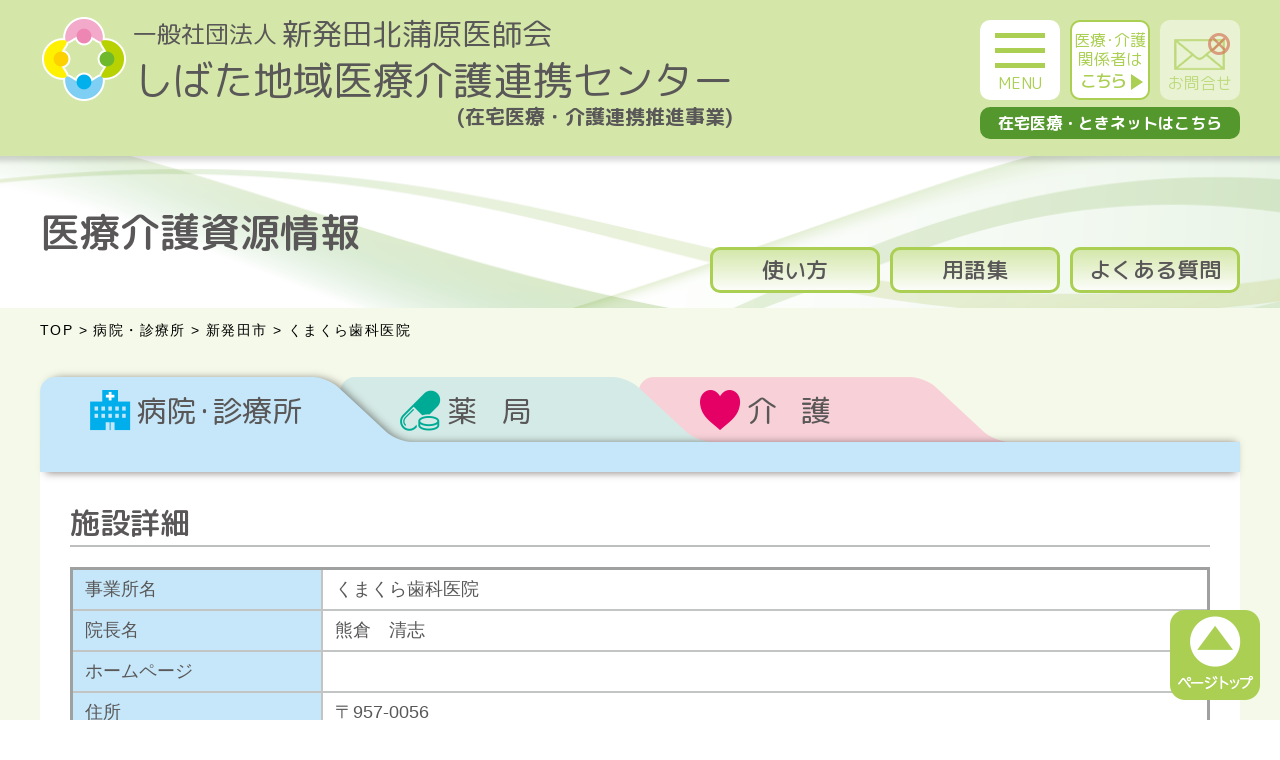

--- FILE ---
content_type: text/html; charset=UTF-8
request_url: https://shibatachiiki-renkei.com/clinic/1591/
body_size: 37289
content:
<!DOCTYPE html>
<html lang="ja">
<head>
<!-- Global site tag (gtag.js) - Google Analytics -->
<script async src="https://www.googletagmanager.com/gtag/js?id=UA-141666354-1"></script>
<script>
  window.dataLayer = window.dataLayer || [];
  function gtag(){dataLayer.push(arguments);}
  gtag('js', new Date());

  gtag('config', 'UA-141666354-1');
</script>
<!-- Google Tag Manager -->
<script>(function(w,d,s,l,i){w[l]=w[l]||[];w[l].push({'gtm.start':
new Date().getTime(),event:'gtm.js'});var f=d.getElementsByTagName(s)[0],
j=d.createElement(s),dl=l!='dataLayer'?'&l='+l:'';j.async=true;j.src=
'https://www.googletagmanager.com/gtm.js?id='+i+dl;f.parentNode.insertBefore(j,f);
})(window,document,'script','dataLayer','GTM-KRSXF4Q');</script>
<!-- End Google Tag Manager -->
<meta charset="UTF-8">
<meta http-equiv="X-UA-Compatible" content="IE=edge">
<meta name="viewport" content="width=device-width, initial-scale=1.0, minimum-scale=1.0">
<meta name='robots' content='index, follow, max-image-preview:large, max-snippet:-1, max-video-preview:-1' />

	<!-- This site is optimized with the Yoast SEO plugin v20.9 - https://yoast.com/wordpress/plugins/seo/ -->
	<title>くまくら歯科医院 | 一般社団法人 新発田北蒲原医師会</title>
	<link rel="canonical" href="https://shibatachiiki-renkei.com/clinic/1591/" />
	<meta property="og:locale" content="ja_JP" />
	<meta property="og:type" content="article" />
	<meta property="og:title" content="くまくら歯科医院 | 一般社団法人 新発田北蒲原医師会" />
	<meta property="og:url" content="https://shibatachiiki-renkei.com/clinic/1591/" />
	<meta property="og:site_name" content="一般社団法人 新発田北蒲原医師会" />
	<meta property="article:modified_time" content="2023-01-18T02:31:46+00:00" />
	<meta name="twitter:card" content="summary_large_image" />
	<script type="application/ld+json" class="yoast-schema-graph">{"@context":"https://schema.org","@graph":[{"@type":"WebPage","@id":"https://shibatachiiki-renkei.com/clinic/1591/","url":"https://shibatachiiki-renkei.com/clinic/1591/","name":"くまくら歯科医院 | 一般社団法人 新発田北蒲原医師会","isPartOf":{"@id":"https://shibatachiiki-renkei.com/#website"},"datePublished":"2020-01-27T01:29:47+00:00","dateModified":"2023-01-18T02:31:46+00:00","breadcrumb":{"@id":"https://shibatachiiki-renkei.com/clinic/1591/#breadcrumb"},"inLanguage":"ja","potentialAction":[{"@type":"ReadAction","target":["https://shibatachiiki-renkei.com/clinic/1591/"]}]},{"@type":"BreadcrumbList","@id":"https://shibatachiiki-renkei.com/clinic/1591/#breadcrumb","itemListElement":[{"@type":"ListItem","position":1,"name":"ホーム","item":"https://shibatachiiki-renkei.com/"},{"@type":"ListItem","position":2,"name":"病院・診療所","item":"https://shibatachiiki-renkei.com/clinic/"},{"@type":"ListItem","position":3,"name":"くまくら歯科医院"}]},{"@type":"WebSite","@id":"https://shibatachiiki-renkei.com/#website","url":"https://shibatachiiki-renkei.com/","name":"一般社団法人 新発田北蒲原医師会","description":"しばた地域医療介護連携センター","potentialAction":[{"@type":"SearchAction","target":{"@type":"EntryPoint","urlTemplate":"https://shibatachiiki-renkei.com/?s={search_term_string}"},"query-input":"required name=search_term_string"}],"inLanguage":"ja"}]}</script>
	<!-- / Yoast SEO plugin. -->


<link rel='dns-prefetch' href='//maxcdn.bootstrapcdn.com' />
<link rel='dns-prefetch' href='//fonts.googleapis.com' />
<script type="text/javascript">
window._wpemojiSettings = {"baseUrl":"https:\/\/s.w.org\/images\/core\/emoji\/14.0.0\/72x72\/","ext":".png","svgUrl":"https:\/\/s.w.org\/images\/core\/emoji\/14.0.0\/svg\/","svgExt":".svg","source":{"concatemoji":"https:\/\/shibatachiiki-renkei.com\/cms\/wp-includes\/js\/wp-emoji-release.min.js?ver=6.2.8"}};
/*! This file is auto-generated */
!function(e,a,t){var n,r,o,i=a.createElement("canvas"),p=i.getContext&&i.getContext("2d");function s(e,t){p.clearRect(0,0,i.width,i.height),p.fillText(e,0,0);e=i.toDataURL();return p.clearRect(0,0,i.width,i.height),p.fillText(t,0,0),e===i.toDataURL()}function c(e){var t=a.createElement("script");t.src=e,t.defer=t.type="text/javascript",a.getElementsByTagName("head")[0].appendChild(t)}for(o=Array("flag","emoji"),t.supports={everything:!0,everythingExceptFlag:!0},r=0;r<o.length;r++)t.supports[o[r]]=function(e){if(p&&p.fillText)switch(p.textBaseline="top",p.font="600 32px Arial",e){case"flag":return s("\ud83c\udff3\ufe0f\u200d\u26a7\ufe0f","\ud83c\udff3\ufe0f\u200b\u26a7\ufe0f")?!1:!s("\ud83c\uddfa\ud83c\uddf3","\ud83c\uddfa\u200b\ud83c\uddf3")&&!s("\ud83c\udff4\udb40\udc67\udb40\udc62\udb40\udc65\udb40\udc6e\udb40\udc67\udb40\udc7f","\ud83c\udff4\u200b\udb40\udc67\u200b\udb40\udc62\u200b\udb40\udc65\u200b\udb40\udc6e\u200b\udb40\udc67\u200b\udb40\udc7f");case"emoji":return!s("\ud83e\udef1\ud83c\udffb\u200d\ud83e\udef2\ud83c\udfff","\ud83e\udef1\ud83c\udffb\u200b\ud83e\udef2\ud83c\udfff")}return!1}(o[r]),t.supports.everything=t.supports.everything&&t.supports[o[r]],"flag"!==o[r]&&(t.supports.everythingExceptFlag=t.supports.everythingExceptFlag&&t.supports[o[r]]);t.supports.everythingExceptFlag=t.supports.everythingExceptFlag&&!t.supports.flag,t.DOMReady=!1,t.readyCallback=function(){t.DOMReady=!0},t.supports.everything||(n=function(){t.readyCallback()},a.addEventListener?(a.addEventListener("DOMContentLoaded",n,!1),e.addEventListener("load",n,!1)):(e.attachEvent("onload",n),a.attachEvent("onreadystatechange",function(){"complete"===a.readyState&&t.readyCallback()})),(e=t.source||{}).concatemoji?c(e.concatemoji):e.wpemoji&&e.twemoji&&(c(e.twemoji),c(e.wpemoji)))}(window,document,window._wpemojiSettings);
</script>
<style type="text/css">
img.wp-smiley,
img.emoji {
	display: inline !important;
	border: none !important;
	box-shadow: none !important;
	height: 1em !important;
	width: 1em !important;
	margin: 0 0.07em !important;
	vertical-align: -0.1em !important;
	background: none !important;
	padding: 0 !important;
}
</style>
	<link rel='stylesheet' id='wp-block-library-css' href='https://shibatachiiki-renkei.com/cms/wp-includes/css/dist/block-library/style.min.css?ver=6.2.8' type='text/css' media='all' />
<link rel='stylesheet' id='classic-theme-styles-css' href='https://shibatachiiki-renkei.com/cms/wp-includes/css/classic-themes.min.css?ver=6.2.8' type='text/css' media='all' />
<style id='global-styles-inline-css' type='text/css'>
body{--wp--preset--color--black: #000000;--wp--preset--color--cyan-bluish-gray: #abb8c3;--wp--preset--color--white: #ffffff;--wp--preset--color--pale-pink: #f78da7;--wp--preset--color--vivid-red: #cf2e2e;--wp--preset--color--luminous-vivid-orange: #ff6900;--wp--preset--color--luminous-vivid-amber: #fcb900;--wp--preset--color--light-green-cyan: #7bdcb5;--wp--preset--color--vivid-green-cyan: #00d084;--wp--preset--color--pale-cyan-blue: #8ed1fc;--wp--preset--color--vivid-cyan-blue: #0693e3;--wp--preset--color--vivid-purple: #9b51e0;--wp--preset--gradient--vivid-cyan-blue-to-vivid-purple: linear-gradient(135deg,rgba(6,147,227,1) 0%,rgb(155,81,224) 100%);--wp--preset--gradient--light-green-cyan-to-vivid-green-cyan: linear-gradient(135deg,rgb(122,220,180) 0%,rgb(0,208,130) 100%);--wp--preset--gradient--luminous-vivid-amber-to-luminous-vivid-orange: linear-gradient(135deg,rgba(252,185,0,1) 0%,rgba(255,105,0,1) 100%);--wp--preset--gradient--luminous-vivid-orange-to-vivid-red: linear-gradient(135deg,rgba(255,105,0,1) 0%,rgb(207,46,46) 100%);--wp--preset--gradient--very-light-gray-to-cyan-bluish-gray: linear-gradient(135deg,rgb(238,238,238) 0%,rgb(169,184,195) 100%);--wp--preset--gradient--cool-to-warm-spectrum: linear-gradient(135deg,rgb(74,234,220) 0%,rgb(151,120,209) 20%,rgb(207,42,186) 40%,rgb(238,44,130) 60%,rgb(251,105,98) 80%,rgb(254,248,76) 100%);--wp--preset--gradient--blush-light-purple: linear-gradient(135deg,rgb(255,206,236) 0%,rgb(152,150,240) 100%);--wp--preset--gradient--blush-bordeaux: linear-gradient(135deg,rgb(254,205,165) 0%,rgb(254,45,45) 50%,rgb(107,0,62) 100%);--wp--preset--gradient--luminous-dusk: linear-gradient(135deg,rgb(255,203,112) 0%,rgb(199,81,192) 50%,rgb(65,88,208) 100%);--wp--preset--gradient--pale-ocean: linear-gradient(135deg,rgb(255,245,203) 0%,rgb(182,227,212) 50%,rgb(51,167,181) 100%);--wp--preset--gradient--electric-grass: linear-gradient(135deg,rgb(202,248,128) 0%,rgb(113,206,126) 100%);--wp--preset--gradient--midnight: linear-gradient(135deg,rgb(2,3,129) 0%,rgb(40,116,252) 100%);--wp--preset--duotone--dark-grayscale: url('#wp-duotone-dark-grayscale');--wp--preset--duotone--grayscale: url('#wp-duotone-grayscale');--wp--preset--duotone--purple-yellow: url('#wp-duotone-purple-yellow');--wp--preset--duotone--blue-red: url('#wp-duotone-blue-red');--wp--preset--duotone--midnight: url('#wp-duotone-midnight');--wp--preset--duotone--magenta-yellow: url('#wp-duotone-magenta-yellow');--wp--preset--duotone--purple-green: url('#wp-duotone-purple-green');--wp--preset--duotone--blue-orange: url('#wp-duotone-blue-orange');--wp--preset--font-size--small: 13px;--wp--preset--font-size--medium: 20px;--wp--preset--font-size--large: 36px;--wp--preset--font-size--x-large: 42px;--wp--preset--spacing--20: 0.44rem;--wp--preset--spacing--30: 0.67rem;--wp--preset--spacing--40: 1rem;--wp--preset--spacing--50: 1.5rem;--wp--preset--spacing--60: 2.25rem;--wp--preset--spacing--70: 3.38rem;--wp--preset--spacing--80: 5.06rem;--wp--preset--shadow--natural: 6px 6px 9px rgba(0, 0, 0, 0.2);--wp--preset--shadow--deep: 12px 12px 50px rgba(0, 0, 0, 0.4);--wp--preset--shadow--sharp: 6px 6px 0px rgba(0, 0, 0, 0.2);--wp--preset--shadow--outlined: 6px 6px 0px -3px rgba(255, 255, 255, 1), 6px 6px rgba(0, 0, 0, 1);--wp--preset--shadow--crisp: 6px 6px 0px rgba(0, 0, 0, 1);}:where(.is-layout-flex){gap: 0.5em;}body .is-layout-flow > .alignleft{float: left;margin-inline-start: 0;margin-inline-end: 2em;}body .is-layout-flow > .alignright{float: right;margin-inline-start: 2em;margin-inline-end: 0;}body .is-layout-flow > .aligncenter{margin-left: auto !important;margin-right: auto !important;}body .is-layout-constrained > .alignleft{float: left;margin-inline-start: 0;margin-inline-end: 2em;}body .is-layout-constrained > .alignright{float: right;margin-inline-start: 2em;margin-inline-end: 0;}body .is-layout-constrained > .aligncenter{margin-left: auto !important;margin-right: auto !important;}body .is-layout-constrained > :where(:not(.alignleft):not(.alignright):not(.alignfull)){max-width: var(--wp--style--global--content-size);margin-left: auto !important;margin-right: auto !important;}body .is-layout-constrained > .alignwide{max-width: var(--wp--style--global--wide-size);}body .is-layout-flex{display: flex;}body .is-layout-flex{flex-wrap: wrap;align-items: center;}body .is-layout-flex > *{margin: 0;}:where(.wp-block-columns.is-layout-flex){gap: 2em;}.has-black-color{color: var(--wp--preset--color--black) !important;}.has-cyan-bluish-gray-color{color: var(--wp--preset--color--cyan-bluish-gray) !important;}.has-white-color{color: var(--wp--preset--color--white) !important;}.has-pale-pink-color{color: var(--wp--preset--color--pale-pink) !important;}.has-vivid-red-color{color: var(--wp--preset--color--vivid-red) !important;}.has-luminous-vivid-orange-color{color: var(--wp--preset--color--luminous-vivid-orange) !important;}.has-luminous-vivid-amber-color{color: var(--wp--preset--color--luminous-vivid-amber) !important;}.has-light-green-cyan-color{color: var(--wp--preset--color--light-green-cyan) !important;}.has-vivid-green-cyan-color{color: var(--wp--preset--color--vivid-green-cyan) !important;}.has-pale-cyan-blue-color{color: var(--wp--preset--color--pale-cyan-blue) !important;}.has-vivid-cyan-blue-color{color: var(--wp--preset--color--vivid-cyan-blue) !important;}.has-vivid-purple-color{color: var(--wp--preset--color--vivid-purple) !important;}.has-black-background-color{background-color: var(--wp--preset--color--black) !important;}.has-cyan-bluish-gray-background-color{background-color: var(--wp--preset--color--cyan-bluish-gray) !important;}.has-white-background-color{background-color: var(--wp--preset--color--white) !important;}.has-pale-pink-background-color{background-color: var(--wp--preset--color--pale-pink) !important;}.has-vivid-red-background-color{background-color: var(--wp--preset--color--vivid-red) !important;}.has-luminous-vivid-orange-background-color{background-color: var(--wp--preset--color--luminous-vivid-orange) !important;}.has-luminous-vivid-amber-background-color{background-color: var(--wp--preset--color--luminous-vivid-amber) !important;}.has-light-green-cyan-background-color{background-color: var(--wp--preset--color--light-green-cyan) !important;}.has-vivid-green-cyan-background-color{background-color: var(--wp--preset--color--vivid-green-cyan) !important;}.has-pale-cyan-blue-background-color{background-color: var(--wp--preset--color--pale-cyan-blue) !important;}.has-vivid-cyan-blue-background-color{background-color: var(--wp--preset--color--vivid-cyan-blue) !important;}.has-vivid-purple-background-color{background-color: var(--wp--preset--color--vivid-purple) !important;}.has-black-border-color{border-color: var(--wp--preset--color--black) !important;}.has-cyan-bluish-gray-border-color{border-color: var(--wp--preset--color--cyan-bluish-gray) !important;}.has-white-border-color{border-color: var(--wp--preset--color--white) !important;}.has-pale-pink-border-color{border-color: var(--wp--preset--color--pale-pink) !important;}.has-vivid-red-border-color{border-color: var(--wp--preset--color--vivid-red) !important;}.has-luminous-vivid-orange-border-color{border-color: var(--wp--preset--color--luminous-vivid-orange) !important;}.has-luminous-vivid-amber-border-color{border-color: var(--wp--preset--color--luminous-vivid-amber) !important;}.has-light-green-cyan-border-color{border-color: var(--wp--preset--color--light-green-cyan) !important;}.has-vivid-green-cyan-border-color{border-color: var(--wp--preset--color--vivid-green-cyan) !important;}.has-pale-cyan-blue-border-color{border-color: var(--wp--preset--color--pale-cyan-blue) !important;}.has-vivid-cyan-blue-border-color{border-color: var(--wp--preset--color--vivid-cyan-blue) !important;}.has-vivid-purple-border-color{border-color: var(--wp--preset--color--vivid-purple) !important;}.has-vivid-cyan-blue-to-vivid-purple-gradient-background{background: var(--wp--preset--gradient--vivid-cyan-blue-to-vivid-purple) !important;}.has-light-green-cyan-to-vivid-green-cyan-gradient-background{background: var(--wp--preset--gradient--light-green-cyan-to-vivid-green-cyan) !important;}.has-luminous-vivid-amber-to-luminous-vivid-orange-gradient-background{background: var(--wp--preset--gradient--luminous-vivid-amber-to-luminous-vivid-orange) !important;}.has-luminous-vivid-orange-to-vivid-red-gradient-background{background: var(--wp--preset--gradient--luminous-vivid-orange-to-vivid-red) !important;}.has-very-light-gray-to-cyan-bluish-gray-gradient-background{background: var(--wp--preset--gradient--very-light-gray-to-cyan-bluish-gray) !important;}.has-cool-to-warm-spectrum-gradient-background{background: var(--wp--preset--gradient--cool-to-warm-spectrum) !important;}.has-blush-light-purple-gradient-background{background: var(--wp--preset--gradient--blush-light-purple) !important;}.has-blush-bordeaux-gradient-background{background: var(--wp--preset--gradient--blush-bordeaux) !important;}.has-luminous-dusk-gradient-background{background: var(--wp--preset--gradient--luminous-dusk) !important;}.has-pale-ocean-gradient-background{background: var(--wp--preset--gradient--pale-ocean) !important;}.has-electric-grass-gradient-background{background: var(--wp--preset--gradient--electric-grass) !important;}.has-midnight-gradient-background{background: var(--wp--preset--gradient--midnight) !important;}.has-small-font-size{font-size: var(--wp--preset--font-size--small) !important;}.has-medium-font-size{font-size: var(--wp--preset--font-size--medium) !important;}.has-large-font-size{font-size: var(--wp--preset--font-size--large) !important;}.has-x-large-font-size{font-size: var(--wp--preset--font-size--x-large) !important;}
.wp-block-navigation a:where(:not(.wp-element-button)){color: inherit;}
:where(.wp-block-columns.is-layout-flex){gap: 2em;}
.wp-block-pullquote{font-size: 1.5em;line-height: 1.6;}
</style>
<link rel='stylesheet' id='contact-form-7-css' href='https://shibatachiiki-renkei.com/cms/wp-content/plugins/contact-form-7/includes/css/styles.css?ver=5.7.7' type='text/css' media='all' />
<link rel='stylesheet' id='theme-my-login-css' href='https://shibatachiiki-renkei.com/cms/wp-content/plugins/theme-my-login/assets/styles/theme-my-login.min.css?ver=7.1.5' type='text/css' media='all' />
<link rel='stylesheet' id='theme-normalize-css' href='https://shibatachiiki-renkei.com/cms/wp-content/themes/shibataishikai/css/normalize.css?ver=6.2.8' type='text/css' media='all' />
<link rel='stylesheet' id='theme-common-css' href='https://shibatachiiki-renkei.com/cms/wp-content/themes/shibataishikai/css/common.css?ver=6.2.8' type='text/css' media='all' />
<link rel='stylesheet' id='theme-css' href='https://shibatachiiki-renkei.com/cms/wp-content/themes/shibataishikai/style.css?ver=6.2.8' type='text/css' media='all' />
<link rel='stylesheet' id='theme-module-css' href='https://shibatachiiki-renkei.com/cms/wp-content/themes/shibataishikai/css/module.css?ver=6.2.8' type='text/css' media='all' />
<link rel='stylesheet' id='medical-style-css' href='https://shibatachiiki-renkei.com/cms/wp-content/themes/shibataishikai/css/medical.css?ver=6.2.8' type='text/css' media='all' />
<link rel='stylesheet' id='entry-style-css' href='https://shibatachiiki-renkei.com/cms/wp-content/themes/shibataishikai/css/entry.css?ver=6.2.8' type='text/css' media='all' />
<link rel='stylesheet' id='fonts/bootstrapcdn/font-awesome-css' href='//maxcdn.bootstrapcdn.com/font-awesome/4.7.0/css/font-awesome.min.css?ver=6.2.8' type='text/css' media='all' />
<link rel='stylesheet' id='fonts/google/m-plus-css' href='https://fonts.googleapis.com/css?family=M+PLUS+Rounded+1c%3A400%2C500%2C700&#038;ver=6.2.8' type='text/css' media='all' />
<script type='text/javascript' src='https://shibatachiiki-renkei.com/cms/wp-includes/js/jquery/jquery.min.js?ver=3.6.4' id='jquery-core-js'></script>
<script type='text/javascript' src='https://shibatachiiki-renkei.com/cms/wp-includes/js/jquery/jquery-migrate.min.js?ver=3.4.0' id='jquery-migrate-js'></script>
<script type='text/javascript' id='wp-statistics-tracker-js-extra'>
/* <![CDATA[ */
var WP_Statistics_Tracker_Object = {"hitRequestUrl":"https:\/\/shibatachiiki-renkei.com\/wp-json\/wp-statistics\/v2\/hit?wp_statistics_hit_rest=yes&track_all=1&current_page_type=post_type_clinic&current_page_id=1591&search_query&page_uri=L2NsaW5pYy8xNTkxLw=","keepOnlineRequestUrl":"https:\/\/shibatachiiki-renkei.com\/wp-json\/wp-statistics\/v2\/online?wp_statistics_hit_rest=yes&track_all=1&current_page_type=post_type_clinic&current_page_id=1591&search_query&page_uri=L2NsaW5pYy8xNTkxLw=","option":{"dntEnabled":false,"cacheCompatibility":false}};
/* ]]> */
</script>
<script type='text/javascript' src='https://shibatachiiki-renkei.com/cms/wp-content/plugins/wp-statistics/assets/js/tracker.js?ver=6.2.8' id='wp-statistics-tracker-js'></script>
<link rel="https://api.w.org/" href="https://shibatachiiki-renkei.com/wp-json/" /><link rel="alternate" type="application/json" href="https://shibatachiiki-renkei.com/wp-json/wp/v2/clinic/1591" /><link rel="EditURI" type="application/rsd+xml" title="RSD" href="https://shibatachiiki-renkei.com/cms/xmlrpc.php?rsd" />
<link rel="wlwmanifest" type="application/wlwmanifest+xml" href="https://shibatachiiki-renkei.com/cms/wp-includes/wlwmanifest.xml" />
<meta name="generator" content="WordPress 6.2.8" />
<link rel='shortlink' href='https://shibatachiiki-renkei.com/?p=1591' />
<link rel="alternate" type="application/json+oembed" href="https://shibatachiiki-renkei.com/wp-json/oembed/1.0/embed?url=https%3A%2F%2Fshibatachiiki-renkei.com%2Fclinic%2F1591%2F" />
<link rel="alternate" type="text/xml+oembed" href="https://shibatachiiki-renkei.com/wp-json/oembed/1.0/embed?url=https%3A%2F%2Fshibatachiiki-renkei.com%2Fclinic%2F1591%2F&#038;format=xml" />
<!-- Analytics by WP Statistics v14.1.2 - https://wp-statistics.com/ -->
<script>
(function($){
  var pcView = 1200,
      spView = 640,
      view   = (navigator.userAgent.indexOf('iPhone') > 0 || navigator.userAgent.indexOf('iPod') > 0 || (navigator.userAgent.indexOf('Android') > 0 && navigator.userAgent.indexOf('Mobile') > 0)) ? spView : pcView;

  $('meta[name="viewport"]').remove();
  $('head')
    .prepend('<meta name="viewport" content="width=' + view + '">')
		.append('<style>@-ms-viewport { width: device-width; } /* windows pc (IE) - DO NOT FIX */@media screen and (max-width: ' + pcView + 'px) {@-ms-viewport { width: ' + pcView + 'px; } /* for windows tablet */}@media screen and (max-width: ' + spView + 'px) {@-ms-viewport { width: ' + spView  + 'px; } /* for windows phone */}</style>');
})(jQuery);
</script>
<link rel="icon" href="https://shibatachiiki-renkei.com/cms/wp-content/uploads/2019/05/cropped-favicon-1-32x32.png" sizes="32x32" />
<link rel="icon" href="https://shibatachiiki-renkei.com/cms/wp-content/uploads/2019/05/cropped-favicon-1-192x192.png" sizes="192x192" />
<link rel="apple-touch-icon" href="https://shibatachiiki-renkei.com/cms/wp-content/uploads/2019/05/cropped-favicon-1-180x180.png" />
<meta name="msapplication-TileImage" content="https://shibatachiiki-renkei.com/cms/wp-content/uploads/2019/05/cropped-favicon-1-270x270.png" />

<!-- Global site tag (gtag.js) - Google Analytics -->
<script async src="https://www.googletagmanager.com/gtag/js?id=G-CQXVJSSHKS"></script>
<script>
  window.dataLayer = window.dataLayer || [];
  function gtag(){dataLayer.push(arguments);}
  gtag('js', new Date());

  gtag('config', 'G-CQXVJSSHKS');
</script>

</head>


<style>
<!--
.h-menu.h-menu-contact::before {background-image: url(../../cms/wp-content/themes/shibataishikai/images/common/h_icon_contact_02.png);}
.h-menu.h-menu-contact {opacity: 0.5;pointer-events: none;}
.sa-ti_hidden,.f-btn-box{visibility: hidden;}
-->
</style>


<body data-rsssl=1 class="clinic-template-default single single-clinic postid-1591">

<div id="wrapper">

<style>
@media screen and (max-width: 768px) {
	#h-site-ttl {
		height: 90px;
	}
}
</style>

<header id="header" class="header-fix">
	<div class="header-inner h-inner-not-login">

		<div id="header-content" class="content-width">
			<div id="h-site-ttl"><a class="h-site-link" href="https://shibatachiiki-renkei.com/"><div class="h-logo img-box"><img src="https://shibatachiiki-renkei.com/cms/wp-content/themes/shibataishikai/images/common/h_logo_01.png" alt=""></div><span class="h-site-ttl"><span class="h-site-ttl-upper"><span class="organization">一般社団法人</span> <span class="name">新発田北蒲原医師会</span></span><br><span class="h-site-ttl-lower">しばた地域医療介護連携センター</span><span class="h-site-sub-ttl-lower">(在宅医療・介護連携推進事業)</span></span></a></div>			<div class="h-menu-group">
				<a href="#gnav" class="hamburger h-menu">
					<span class="menu-icon"></span>
					<span class="menu-txt">MENU</span>
				</a>
							<a href="https://shibatachiiki-renkei.com/login/" class="h-menu h-menu-login not-logined">
					<span class="menu-txt">
						<span class="txt-row">
							医療･介護
						</span>
						<span class="txt-row">
							関係者は
						</span>
						<span class="txt-row">
							こちら
						</span>
					</span>
				</a>
							<a href="https://shibatachiiki-renkei.com/contact/" class="h-menu h-menu-contact">
					<span class="menu-txt">お問合せ</span>
				</a>
			</div>
			<div class="h-tokinet h-tokinet-not-login">
				<a href="http://www.inet-shibata.or.jp/~zaitaku/" target="_blank">
					在宅医療・ときネットはこちら
				</a>
			</div>
					</div><!-- #header-content -->



		<style>
		@media screen and (max-width: 767px) {
			.h-menu-group {
				top: 80px;
			}
			.h-tokinet.h-tokinet-login {
				left: 10px;
				right: unset;
				bottom: 10px;
			}
			.h-tokinet.h-tokinet-not-login {
				left: 10px;
				right: unset;
				bottom: 30px;
			}
			.h-menu.h-menu-login.logined .txt-row {
				font-size: 1.4rem;
			}
			#h-site-ttl {
				height: 170px;
			}
			.h-logged-in {
				position: absolute;
				left: 10px;
				bottom: 55px;
				width: 310px;
				margin: 0;
				text-align: center;
			}
			.h-tokinet a {
				padding: 8px 18px;
				width: 310px;
				display: inline-block;
				text-align: center;
			}
			.h-menu.h-menu-login.not-logined .menu-txt {
				font-size: 15px;
			}
			.h-menu.h-menu-login.not-logined .txt-row:nth-child(3) {
				font-size: 1.4rem;
			}
		}
		</style>


	</div>

	<nav id="gnav">
		<div class="content-width">
			<div class="gnav-inner">
				<ul class="nav-menu">
					<li class="menu menu-top"><a href="https://shibatachiiki-renkei.com/" class="menu-link"><span class="link-inner m-plus">HOME</span></a></li>
					<li class="menu menu-news"><a href="https://shibatachiiki-renkei.com/news/" class="menu-link"><span class="link-inner m-plus">お知らせ</span></a></li>
					<li class="menu menu-about"><a href="https://shibatachiiki-renkei.com/about/" class="menu-link"><span class="link-inner m-plus">当センターの取り組み</span></a></li>
					<li class="menu menu-search"><a href="https://shibatachiiki-renkei.com/clinic_search/" class="menu-link"><span class="link-inner m-plus">医療介護資源情報</span></a></li>
					<li class="menu menu-download"><a href="https://shibatachiiki-renkei.com/download/" class="menu-link"><span class="link-inner m-plus">各種ダウンロード</span></a></li>
	</ul>			</div>
		</div>
	</nav>
</header>






	

	<div id="mainvisual">
		<div class="content-width">
			<h1 id="pg-ttl" class="ttl">医療介護資源情報</h1>
			<div id="site-sub-menu">
				<div class="btn-group">
					<a href="https://shibatachiiki-renkei.com/howto/" class="btn">使い方</a>
					<a href="https://shibatachiiki-renkei.com/glossary/" class="btn">用語集</a>
					<a href="https://shibatachiiki-renkei.com/faq/" class="btn">よくある質問</a>
				</div>
			</div>
		</div>
	</div>

<div class="breadcrumbs">
	<div class="content-width">
		<!-- Breadcrumb NavXT 7.2.0 -->
<span property="itemListElement" typeof="ListItem"><a property="item" typeof="WebPage" title="一般社団法人 新発田北蒲原医師会へ移動" href="https://shibatachiiki-renkei.com" class="home"><span property="name">TOP</span></a><meta property="position" content="1"></span> &gt; <span property="itemListElement" typeof="ListItem"><a property="item" typeof="WebPage" title="Go to 病院・診療所." href="https://shibatachiiki-renkei.com/clinic/" class="archive post-clinic-archive"><span property="name">病院・診療所</span></a><meta property="position" content="2"></span> &gt; <span property="itemListElement" typeof="ListItem"><a property="item" typeof="WebPage" title="Go to the 新発田市 市区町村 archives." href="https://shibatachiiki-renkei.com/clinic/city/shibata/" class="taxonomy city"><span property="name">新発田市</span></a><meta property="position" content="3"></span> &gt; <span class="post post-clinic current-item">くまくら歯科医院</span>	</div>
</div><!-- #breadcrumbs -->

<div id="main">
<div class="clearfix">
<div id="container">
	<div id="content" class="content-width" role="main">
								<div id="search-tab-container">
	<div class="tab-group">
								<a href="https://shibatachiiki-renkei.com/clinic_search/" class="tab tab-clinic is-active"><span class="tab-inner m-plus">病院･診療所</span></a>
								<a href="https://shibatachiiki-renkei.com/pharmacy_search/" class="tab tab-pharmacy"><span class="tab-inner m-plus">薬局</span></a>
								<a href="https://shibatachiiki-renkei.com/care_search/" class="tab tab-care"><span class="tab-inner m-plus">介護</span></a>
			</div>
	<div class="tab-bg-group">
								<div class="tab-bg tab-bg-clinic is-active"><div class="inner"></div></div>
								<div class="tab-bg tab-bg-pharmacy"><div class="inner"></div></div>
								<div class="tab-bg tab-bg-care"><div class="inner"></div></div>
			</div>
</div>
			<article id="clinic-1591" class="content-inner post-1591 clinic type-clinic status-publish hentry city-shibata clinical_department-dentistry">
				<div class="ttl-box">
					<h2 class="common-ttl">施設詳細</h2>
				</div>
				<div id="clinic-detail" class="medical-detail">
					<div class="medical-single-table medical-common-table">
						<div class="tbl-r">
							<div class="tbl-h">事業所名</div>
							<div class="tbl-d">くまくら歯科医院</div>
						</div>
																			<div class="tbl-r">
								<div class="tbl-h">院長名</div>
								<div class="tbl-d">熊倉　清志</div>
							</div>
																			<div class="tbl-r">
								<div class="tbl-h">ホームページ</div>
								<div class="tbl-d"></div>
							</div>
																		<div class="tbl-r">
							<div class="tbl-h">住所</div>
							<div class="tbl-d">〒957-0056<br>新発田市大栄町2-2-20</div>
						</div>
						<div class="tbl-r">
							<div class="tbl-h">電話番号</div>
							<div class="tbl-d">&#48;2&#53;&#52;-2&#54;-81&#52;8</div>
							<div class="tbl-h">FAX番号</div>
							<div class="tbl-d">02&#53;4&#45;&#50;8-81&#52;&#48;</div>
						</div>
					</div>

					<div class="medical-single-table medical-day-table">
	<div class="tbl-r tbl-h-r">
		<div class="tbl-h">診療時間</div>
	</div>
	<div class="tbl-r tbl-h-r">
					<div class="tbl-h">月曜日</div>
					<div class="tbl-h">火曜日</div>
					<div class="tbl-h">水曜日</div>
					<div class="tbl-h">木曜日</div>
					<div class="tbl-h">金曜日</div>
					<div class="tbl-h">土曜日</div>
					<div class="tbl-h">日曜日</div>
					<div class="tbl-h">祝日</div>
			</div>
	<div class="tbl-r tbl-b-r">
								<div class="tbl-d">09:30～12:30<br />14:00～18:00</div>
								<div class="tbl-d">09:30～12:30<br />14:00～18:00</div>
								<div class="tbl-d">09:30～12:30<br />14:00～18:00</div>
								<div class="tbl-d">&ensp;</div>
								<div class="tbl-d">09:30～12:30<br />14:00～18:00</div>
								<div class="tbl-d">09:30～12:30<br />14:00～18:00</div>
								<div class="tbl-d">&ensp;</div>
								<div class="tbl-d">&ensp;</div>
			</div>
	<div class="tbl-r tbl-b-r">
		<div class="tbl-d">&ensp;</div>
	</div>
</div>

		<div class="medical-single-table medical-day-table-sp">
		<div class="tbl-r">
			<div class="tbl-h">診療時間</div>
		</div>
					<div class="tbl-r">
																			<div class="tbl-h">月曜日</div>
																			<div class="tbl-h">火曜日</div>
							</div>
					<div class="tbl-r">
																			<div class="tbl-d">09:30～12:30<br />14:00～18:00</div>
																			<div class="tbl-d">09:30～12:30<br />14:00～18:00</div>
							</div>
					<div class="tbl-r">
																			<div class="tbl-h">水曜日</div>
																			<div class="tbl-h">木曜日</div>
							</div>
					<div class="tbl-r">
																			<div class="tbl-d">09:30～12:30<br />14:00～18:00</div>
																			<div class="tbl-d">&ensp;</div>
							</div>
					<div class="tbl-r">
																			<div class="tbl-h">金曜日</div>
																			<div class="tbl-h">土曜日</div>
							</div>
					<div class="tbl-r">
																			<div class="tbl-d">09:30～12:30<br />14:00～18:00</div>
																			<div class="tbl-d">09:30～12:30<br />14:00～18:00</div>
							</div>
					<div class="tbl-r">
																			<div class="tbl-h">日曜日</div>
																			<div class="tbl-h">祝日</div>
							</div>
					<div class="tbl-r">
																			<div class="tbl-d">&ensp;</div>
																			<div class="tbl-d">&ensp;</div>
							</div>
				<div class="tbl-r">
			<div class="tbl-d">&ensp;</div>
		</div>
	</div>

<div class="medical-single-table medical-clinical_department-table">
	<div class="tbl-r">
		<div class="tbl-h">診療科目</div>
		<div class="tbl-d">歯科</div>
	</div>
</div>


						<div class="medical-single-table medical-map-table">
		<div class="tbl-r">
			<div class="tbl-h">アクセスマップ</div>
			<div class="tbl-d"><iframe src="https://maps.google.co.jp/maps?output=embed&amp;q=37.944312,139.325879&amp;z=16" width="880" height="380" frameborder="0" style="border:0" allowfullscreen></iframe></div>
		</div>
	</div>

				</div>

				<div id="medical-nav-below" class="clearfix">
										<div class="btn-group">
						<a href="https://shibatachiiki-renkei.com/clinic_search/" class="btn btn-large pc-only">検索へ戻る</a>
						<a href="https://shibatachiiki-renkei.com/clinic/?s" class="btn btn-large"><span class="pc-only">該当施設一覧へ戻る</span><span class="sp-only">もどる</span></a>
					</div>
				</div><!-- #nav-below -->
			</article>

		
	</div><!-- #content -->
</div><!-- #container -->

</div></div><!-- #main -->

<footer id="footer">
	<div id="to-top"><a href="#" class="smooth-scroll img-box"><img src="https://shibatachiiki-renkei.com/cms/wp-content/themes/shibataishikai/images/common/ico_pagetop_01.png" alt="ページトップ"></a>
	</div>
	<div id="footer-content" class="content-width">
		<div id="f-info">
			<h3 id="f-site-ttl">
				<a class="f-site-link" href="https://shibatachiiki-renkei.com/">
					<div class="f-logo img-box"><img src="https://shibatachiiki-renkei.com/cms/wp-content/themes/shibataishikai/images/common/f_logo_01.png" alt=""></div>
					<span class="f-site-ttl"><span class="f-site-ttl-upper"><span class="organization">一般社団法人</span> <span class="name">新発田北蒲原医師会</span></span><br><span class="f-site-ttl-lower">しばた地域医療介護連携センター</span></span>
				</a>
			</h3>
			<div id="f-info-address">
				<div class="f-info-address">所在地：新潟県新発田市本町4丁目16番83号<br>（下越総合健康開発センター<br class="sp-only">訪問看護ステーション内）<br>営業時間：9時00分～16時30分 <br class="sp-only">※土日祝日、12月29日～1月3日、8月14日･15日を除く<br><span class="sa-ti_hidden">TEL.0&#50;5&#52;-20&#45;&#56;&#53;&#55;&#55;／FAX.0&#50;&#53;4-20&#45;85&#55;0</span></div>
			</div>
			<div class="f-btn-box">
				<a href="https://shibatachiiki-renkei.com/contact/" class="f-btn"><span class="m-plus">お問い合わせ</span></a>
			</div>
		</div>
		<div id="f-menu">
			<div class="f-menu-box">
				<h4 class="ttl ttl-default f-ttl">医療介護資源情報</h4>
				<ul class="f-menu">
					<li><a href="https://shibatachiiki-renkei.com/clinic_search/"><span>病院･診療所検索</span></a></li>
					<li><a href="https://shibatachiiki-renkei.com/pharmacy_search/"><span>薬局</span></a></li>
					<li><a href="https://shibatachiiki-renkei.com/care_search/"><span>介護検索</span></a></li>
				</ul>
			</div>
			<div class="f-menu-box">
				<ul class="f-menu">
					<li><a href="https://shibatachiiki-renkei.com/"><span>HOME</span></a></li>
					<li><a href="https://shibatachiiki-renkei.com/news/"><span>お知らせ</span></a></li>
					<li><a href="https://shibatachiiki-renkei.com/about/"><span>施設案内</span></a></li>
					<li><a href="https://shibatachiiki-renkei.com/about/#about-access"><span>アクセス</span></a></li>
					<li><a href="https://shibatachiiki-renkei.com/download/"><span>各種ダウンロード</span></a></li>
					<li><a href="https://shibatachiiki-renkei.com/link/"><span>リンク集</span></a></li>
				</ul>
			</div>
		</div>
	</div><!-- #footer-content -->

	<div id="copyright">
		<p><small>Copyright&copy;しばた地域医療介護連携センター All Rights Reserved.</small></p>
	</div>
</footer>

</div><!-- #wrapper -->

<script type='text/javascript' src='https://shibatachiiki-renkei.com/cms/wp-content/plugins/contact-form-7/includes/swv/js/index.js?ver=5.7.7' id='swv-js'></script>
<script type='text/javascript' id='contact-form-7-js-extra'>
/* <![CDATA[ */
var wpcf7 = {"api":{"root":"https:\/\/shibatachiiki-renkei.com\/wp-json\/","namespace":"contact-form-7\/v1"}};
/* ]]> */
</script>
<script type='text/javascript' src='https://shibatachiiki-renkei.com/cms/wp-content/plugins/contact-form-7/includes/js/index.js?ver=5.7.7' id='contact-form-7-js'></script>
<script type='text/javascript' id='theme-my-login-js-extra'>
/* <![CDATA[ */
var themeMyLogin = {"action":"","errors":[]};
/* ]]> */
</script>
<script type='text/javascript' src='https://shibatachiiki-renkei.com/cms/wp-content/plugins/theme-my-login/assets/scripts/theme-my-login.min.js?ver=7.1.5' id='theme-my-login-js'></script>
<script type='text/javascript' src='https://shibatachiiki-renkei.com/cms/wp-content/themes/shibataishikai/scripts/jquery.matchHeight.js?ver=6.2.8' id='jquery.matchHeight.js-js'></script>
<script type='text/javascript' src='https://shibatachiiki-renkei.com/cms/wp-content/themes/shibataishikai/scripts/myscripts.js?ver=6.2.8' id='myscripts.js-js'></script>


</body>
</html>


--- FILE ---
content_type: text/css
request_url: https://shibatachiiki-renkei.com/cms/wp-content/themes/shibataishikai/css/module.css?ver=6.2.8
body_size: 13443
content:
@charset "utf-8";
/* = gnav
-------------------------------------------------------------- */
#gnav {
	position: absolute;
	width: 100%;
	background: #fff;
	opacity: 0;
	transition: all .5s;
	transform: translateY(-50px);
	box-shadow: 0px 0 5px 5px rgba(0,0,0,0.15);
	z-index: -1;
}
.is-gnav-opened #gnav {
	opacity: 1;
	transform: translateY(0);
}
.nav-menu {
	width: 100%;
	font-size: 0;
	white-space: nowrap;
	text-align: left;
}
	.nav-menu .menu {
		position: relative;
		display: inline-block;
		text-align: center;
	}
		.nav-menu .menu::before {
			content: "";
			position: absolute;
			left: 0;
			bottom: 0;
			width: 0;
			height: 3px;
			background: #9dd15c;
		}
		.nav-menu .menu.is-current::before {
			width: 100%;
		}
			.nav-menu .menu .menu-link {
				position: relative;
				display: inline-block;
				padding: 10px;
				vertical-align: top;
			}
			.nav-menu .menu .menu-link::before {
				content: "";
				position: relative;
				display: inline-block;
				background: transparent no-repeat left top;
				background-size: auto;
				vertical-align: middle;
			}
			.nav-menu .menu-top .menu-link::before {
				width: 38px;
				height: 34px;
				background-image: url("../images/common/ico_menu_top_01.png");
			}
			.nav-menu .menu-news .menu-link::before {
				width: 30px;
				height: 34px;
				background-image: url("../images/common/ico_menu_news_01.png");
			}
			.nav-menu .menu-about .menu-link::before {
				width: 50px;
				height: 32px;
				background-image: url("../images/common/ico_menu_about_01.png");
			}
			.nav-menu .menu-search .menu-link::before {
				width: 32px;
				height: 42px;
				background-image: url("../images/common/ico_menu_search_01.png");
			}
			.nav-menu .menu-download .menu-link::before {
				width: 32px;
				height: 36px;
				background-image: url("../images/common/ico_menu_download_01.png");
			}
			.nav-menu .menu .menu-link .link-inner {
				display: inline-block;
				margin-left: 10px;
				font-size: 2.4rem;
				font-weight: 500;
				vertical-align: middle;
			}

@media screen and (max-width: 1000px) {
	#gnav {
		transform: translateY(-360px);
	}
	.nav-menu .menu {
		display: block;
	}
	.nav-menu .menu .menu-link {
		box-sizing: border-box;
		width: 100%;
		display: block;
		padding: 15px 10px;
	}
}

/* = mainvisual
-------------------------------------------------------------- */
#mainvisual {
	background: transparent no-repeat center top;
	background-image: url("../images/common/mainvisual_bg_01.png");
	background-size: cover;
}
#mainvisual .content-width {
	position: relative;
	padding-top: 50px;
	padding-bottom: 50px;
}
#pg-ttl {
	font-size: 4rem;
}
#site-sub-menu {
	position: absolute;
	right: 0;
	bottom: 15px;
}
#site-sub-menu .btn-group .btn {
	width: 170px;
}
#site-sub-menu .btn-group .btn + .btn {
	margin-left: 10px;
}

@media screen and (max-width: 1000px) {
	#mainvisual {
		background-image: url("../images/common/mainvisual_bg_01_sp.png");
		margin-bottom: 70px;
	}
	#mainvisual .content-width {
		padding-top: 15px;
		padding-bottom: 15px;
	}
	#pg-ttl {
		font-size: 36px;
	}
	#site-sub-menu {
		bottom: -60px;
		left: 20px;
		right: auto;
	}
	#site-sub-menu .btn-group .btn {
		width: 194px;
		padding: 5px 0;
		font-size: 20px;
	}
}

/* = .breadcrumbs
-------------------------------------------------------------- */
.breadcrumbs {
	padding: 10px 0;
	font-size: 1.4rem;
}
.breadcrumbs,
.breadcrumbs a,
.breadcrumbs span {
	letter-spacing: 0.1em;
	color: #000;
}

@media screen and (max-width: 1000px) {
	.breadcrumbs {
		font-size: 1.6rem;
	}
}

/* = Search Tab
-------------------------------------------------------------- */
#search-tab-container {
}
#search-tab-container .tab-bg-group {
	position: relative;
	width: 100%;
	height: 120px;
}
#search-tab-container .tab-bg {
	position: absolute;
	display: block;
	top: 0;
	left: 0;
	width: 100%;
	height: 100%;
	z-index: 1;
}
#search-tab-container .tab-bg .inner {
	position: absolute;
	display: block;
	top: 25px;
	bottom: 0;
	left: 0;
	margin: auto 0;
	width: 100%;
	height: 95px;
	background: transparent no-repeat left bottom;
	background-size: auto;
	z-index: 1;
}
#search-tab-container .tab-bg::before {
	content: "";
	position: absolute;
	display: block;
	top: 12px;
	left: -5px;
	width: 101%;
	height: 100%;
	background: transparent no-repeat left bottom;
	background-size: contain;
	z-index: -1;
}
#search-tab-container .tab-bg-clinic {
	z-index: 3;
}
#search-tab-container .tab-bg-clinic .inner {
	background-image: url("../images/search/clinic_tab_bg_01.png");
}
#search-tab-container .tab-bg-pharmacy {
	z-index: 4;
}
#search-tab-container .tab-bg-pharmacy .inner {
	background-image: url("../images/search/pharmacy_tab_bg_01.png");
}
#search-tab-container .tab-bg-care {
	z-index: 2;
}
#search-tab-container .tab-bg-care .inner {
	background-image: url("../images/search/care_tab_bg_01.png");
}
#search-tab-container .tab-bg.is-active {
	z-index: 5;
}
#search-tab-container .tab-bg-clinic.is-active::before {
	background-image: url("../images/search/clinic_tab_shadow_01.png");
}
#search-tab-container .tab-bg-pharmacy.is-active::before {
	background-image: url("../images/search/pharmacy_tab_shadow_01.png");
}
#search-tab-container .tab-bg-care.is-active::before {
	background-image: url("../images/search/care_tab_shadow_01.png");
	top: 9px;
}

#search-tab-container .tab-group {
	position: absolute;
	top: 28px;
	font-size: 0;
	z-index: 10;
}
#search-tab-container .tab-group .tab {
	box-sizing: border-box;
	position: relative;
	display: inline-block;
	width: 300px;
	padding: 10px 0 10px 60px;
}
#search-tab-container .tab-group .tab-clinic {
	padding-left: 50px;
}
	#search-tab-container .tab-group .tab::before {
		content: "";
		display: inline-block;
		width: 42px;
		height: 42px;
		background: transparent no-repeat left top;
		background-size: contain;
		vertical-align: middle;
	}
	#search-tab-container .tab-group .tab-clinic::before {
		background-image: url("../images/common/ico_clinic_01.png");
	}
	#search-tab-container .tab-group .tab-pharmacy::before {
		background-image: url("../images/common/ico_pharmacy_01.png");
	}
	#search-tab-container .tab-group .tab-care::before {
		background-image: url("../images/common/ico_care_01.png");
	}
	#search-tab-container .tab-group .tab .tab-inner {
		display: inline-block;
		margin-left: 5px;
		font-size: 3rem;
		line-height: 1.4;
		font-weight: 400;
		vertical-align: middle;
	}
	#search-tab-container .tab-group .tab-pharmacy .tab-inner,
	#search-tab-container .tab-group .tab-care .tab-inner {
		letter-spacing: 0.8em;
	}

@media screen and (max-width: 1000px) {
	#search-tab-container .tab-bg-group {
		height: 20px;
	}
	#search-tab-container .tab-bg .inner {
		top: auto;
		bottom: 0;
		left: 0;
		margin: 0;
		width: 100%;
		height: inherit;
	}
	#search-tab-container .tab-group .tab-clinic,
	#search-tab-container .tab-bg-clinic .inner {
		background: #c7e8fa;
	}
	#search-tab-container .tab-group .tab-pharmacy,
	#search-tab-container .tab-bg-pharmacy .inner {
		background: #d5ebe7;
	}
	#search-tab-container .tab-group .tab-care,
	#search-tab-container .tab-bg-care .inner {
		background: #f9d2d9;
	}
	#search-tab-container .tab-bg::before {
		display: none!important;
	}
	
	#search-tab-container .tab-group {
		position: relative;
		top: auto;
	}
	#search-tab-container .tab-group .tab {
		width: 200px;
		padding-left: 0;
		border-radius: 10px 10px 0 0;
		text-align: center;
	}
	#search-tab-container .tab-group .tab::before {
		width: 30px;
		height: 30px;
	}
	#search-tab-container .tab-group .tab .tab-inner {
		font-size: 24px;
	}
}

/* = Pagenavi
-------------------------------------------------------------- */
.wp-pagenavi {
	clear: both;
	margin: 40px 0;
	font-size: 1.6rem;
	text-align: center;
}
.wp-pagenavi a, .wp-pagenavi span {
	box-sizing: border-box;
	display: inline-block;
	width: 1.9em;
	height: 1.9em;
	margin: 0 0.25em;
	font-weight: bold;
	line-height: 1.9em;
	color: #000;
	background: #fff;
	border: 1px solid #aaa;
	text-align: center;
	vertical-align: middle;
	transition: 0.35s;
}
.wp-pagenavi span.current,
.wp-pagenavi a:hover {
	color: #fff;
	background: #aaa;
	text-decoration: none;
	opacity: 1;
}
.wp-pagenavi .previouspostslink,
.wp-pagenavi .nextpostslink {
	position: relative;
	width: 5.4em;
	height: 1.9em;
	color: #fff;
	background: #333;
	border: 0;
	vertical-align: middle;
}
.wp-pagenavi .previouspostslink:hover,
.wp-pagenavi .nextpostslink:hover {
	opacity: 1;
}
.wp-pagenavi .extend {
	width: 1em;
	color: #000;
	background: rgba(0, 0, 0, 0) none repeat scroll 0 0;
	border: medium none;
}
.wp-pagenavi .extend::after {
	content: "…";
}
.wp-pagenavi .pages {
	display: none;
}

@media screen and (max-width: 1000px) {
	.wp-pagenavi {
		font-size: 32px;
	}
	.wp-pagenavi a, .wp-pagenavi span {
		margin: 0 6px;
		width: 54px;
		height: 54px;
		line-height: 54px;
	}
	.wp-pagenavi .previouspostslink,
	.wp-pagenavi .nextpostslink {
		position: relative;
		width: 54px;
		height: 54px;
		font-size: 0;
		overflow: hidden;
	}
	.wp-pagenavi .previouspostslink::before,
	.wp-pagenavi .nextpostslink::before {
		position: relative;
		display: inline-block;
		font-size: 32px;
		font-weight: bold;
		line-height: 54px;
		color: #fff;
		z-index: 2;
	}
	.wp-pagenavi .previouspostslink::before {
		content: "<";
	}
	.wp-pagenavi .nextpostslink::before {
		content: ">";
	}
}

/* = #nav-below
-------------------------------------------------------------- */
#nav-below {
	display: block;
	width: 100%;
	margin-top: 30px;
	padding: 30px 0;
	border-top: 1px #ccc solid;
	overflow: hidden;
}
#nav-below .nav-previous {
	float: left;
}
#nav-below .nav-next {
	float: right;
}

@media screen and (max-width: 1000px) {
	#nav-below {
		margin-top: 5%;
		padding: 5% 0;
	}
}

/* = Entry loop
-------------------------------------------------------------- */
.entry-box {
	margin-top: 20px;
}
.entry-box + .entry-box {
	margin-top: 40px;
}
.entry-box .ttl-box {
	position: relative;
}
.entry-box .ttl-box .common-ttl {
	border-bottom-width: 1px;
}
.entry-box .ttl-box .entry-date {
	position: absolute;
	right: 0;
	bottom: 2px;
	font-family: "游ゴシック", "Yu Gothic", "游ゴシック体", "YuGothic", "ヒラギノ角ゴ ProN W3", "Hiragino Kaku Gothic ProN", "メイリオ", "Meiryo", "verdana", sans-serif;
	font-size: 1.8rem;
	font-weight: 400;
}

.entry-list {
	font-size: 0;
}
	.entry-list li {
		display: inline-block;
		width: 23.5%;
		margin-right: 2%;
		margin-bottom: 2%;
		vertical-align: top;
	}
	.entry-list li:nth-child(4n) {
		margin-right: 0;
	}
	.entry-list li .entry-thumb {
		margin-bottom: 10px;
	}
	.entry-list li a.inner {
		box-sizing: border-box;
		display: inline-block;
		width: 100%;
		vertical-align: top;
	}
	.entry-list li .entry-txt {
		font-size: 1.8rem;
		line-height: 1.5;
		text-align: left;
	}
	.entry-list li .ttl {
		margin: 10px 0;
		font-size: 2.1rem;
		text-align: center;
	}
	.entry-list li .entry-date {
	}
	.entry-list li .entry-summary {
		margin: 0;
	}

@media screen and (max-width: 1000px) {
	.entry-list li {
		box-sizing: border-box;
		display: block;
		width: 100%;
		margin: 0;
		overflow: hidden;
	}
	.entry-list li + li {
		margin-top: 20px;
	}
	.entry-list li .entry-thumb {
		float: left;
		width: 160px;
		margin-bottom: 0;
	}
	.entry-list li .entry-txt {
		float: left;
		width: 360px;
		margin-left: 25px;
		font-size: 2rem;
	}
	.entry-list li .ttl {
		margin: 0;
		font-size: 2.6rem;
		text-align: left;
	}
}

/* = Entry loop
-------------------------------------------------------------- */
.wpcf7 .required {
	color: #c30d23;
}
.wpcf7 .contact-table {
	border: 3px solid #9fa0a0;
	table-layout: fixed;
}
.wpcf7 .contact-table th,
.wpcf7 .contact-table td {
	padding: 8px;
	border-bottom: 1px solid #a5a6a6;
	border-right: 1px solid #a5a6a6;
}
.wpcf7 .contact-table th {
	width: 250px;
	font-size: 1.8rem;
	background: #e5f1cb;
	vertical-align: top;
}

.wpcf7 .contact-table td {
	font-size: 1.6rem;
}
.wpcf7 input,
.wpcf7 textarea,
.wpcf7 select {
	box-sizing: border-box;
	box-shadow: none;
}
.wpcf7 input[type="text"],
.wpcf7 input[type="password"],
.wpcf7 input[type="email"],
.wpcf7 input[type="tel"],
.wpcf7 input[type="url"],
.wpcf7 input[type="number"] {
	width: 500px;
	font-size: 1.8rem;
	border: 1px solid #a5a6a6;
	background: #fff;
}
.wpcf7 textarea {
	width: 100%;
	font-size: 1.8rem;
	border: 1px solid #a5a6a6;
	background: #fff;
}


.pg-template-contact .contact-table {
	margin: 0;
}
.pg-template-contact .contact-table .contact-note {
	font-size: 1.4rem;
}
.pg-template-contact .btn-box {
	margin: 40px 0;
}

@media screen and (max-width: 1000px) {
	.wpcf7 .contact-table,
	.wpcf7 .contact-table thead,
	.wpcf7 .contact-table tbody,
	.wpcf7 .contact-table tfoot,
	.wpcf7 .contact-table tr,
	.wpcf7 .contact-table th,
	.wpcf7 .contact-table td {
		box-sizing: border-box;
		display: block;
		width: 100%;
	}
	.wpcf7 .contact-table th,
	.wpcf7 .contact-table td {
		padding: 15px 12px;
		border-right: 0;
		text-align: left;
	}
	.wpcf7 .contact-table th {
		font-size: 24px;
	}
	.wpcf7 .contact-table th br {
		display: none;
	}
	.wpcf7 p.note {
		margin: 15px 0 0;
	}

	.wpcf7 input[type="text"],
	.wpcf7 input[type="tel"],
	.wpcf7 input[type="email"],
	.wpcf7 input[type="password"],
	.wpcf7 textarea,
	.wpcf7 select {
		width: 95%;
		font-size: 22px;
	}
	.wpcf7-form-control-wrap.your-email-confirm {
		margin-top: 10px;
	}

	.wpcf7-submit[type="submit"]:hover {
		opacity: 1;
	}
}


--- FILE ---
content_type: text/css
request_url: https://shibatachiiki-renkei.com/cms/wp-content/themes/shibataishikai/css/medical.css?ver=6.2.8
body_size: 17511
content:
@charset "utf-8";
/* = 病院・診療所、薬局、介護
-------------------------------------------------------------- */

/* = Search Results
-------------------------------------------------------------- */
body.search-results .content-inner .btn-box {
	margin: 50px 0;
}
@media screen and (min-width: 1001px) {
	#search-result-city-navi-sp {
		display: none;
	}
}

.ttl-archive-box {
	position: relative;
}
.ttl-archive-box .common-ttl {
	margin-bottom: 30px;
}
.ttl-archive-box  .search-back-link {
	position: absolute;
	right: 0;
	bottom: 4px;
	font-family: "游ゴシック", "Yu Gothic", "游ゴシック体", "YuGothic", "ヒラギノ角ゴ ProN W3", "Hiragino Kaku Gothic ProN", "メイリオ", "Meiryo", "verdana", sans-serif;
	font-size: 1.8rem;
	font-weight: 400;
	color: #00a0e9;
}

.medical-archive-notice p {
	margin: 0;
	font-size: 18px;
	line-height: 1.5;
}

.search-result-table {
	box-sizing: border-box;
	width: 100%;
	margin: 0 0 70px;
	border: 3px solid #9fa0a0;
	table-layout: fixed;
}
.search-result-table th,
.search-result-table td {
	padding: 6px 12px;
	font-size: 1.8rem;
	line-height: 1.5;
	font-weight: 500;
	border-right: 0;
	border-bottom: 2px solid #c3c4c4;
}
.search-result-table th:first-child {
	border-right: 2px solid #c3c4c4;
}

.search-result-table thead th {
	background: #d5ebe7;
}
.search-result-table thead th:first-child {
	width: 75%;
}
.search-result-table tbody th,
.search-result-table tbody td {
	text-align: left;
}
.search-result-table tbody tr:nth-child(odd) th,
.search-result-table tbody tr:nth-child(odd) td {
	background: #fff;
}
.search-result-table tbody tr:nth-child(even) th,
.search-result-table tbody tr:nth-child(even) td {
	background: #f5fbfa;
}
.search-result-table tbody tr:last-child th,
.search-result-table tbody tr:last-child td {
	border-bottom: 0;
}

.search-result-table th .single-ttl .ttl-inner,
.search-result-table th .single-ttl .single-link {
	display: inline-block;
	vertical-align: middle;
}
.search-result-table th .single-ttl .ttl-inner {
	margin-right: 40px;
}
.search-result-table th .single-ttl .single-link {
	padding: 0 3px;
	background: rgb(214,232,173);
	background: linear-gradient(180deg, rgba(222,222,222,1) 0%, rgba(255,255,255,1) 100%);
	border: 1px solid #808080;
	border-radius: 4px;
}
.search-result-table th .single-ttl-sp,
.search-result-table td .city-name-sp {
	display: none;
}

@media screen and (max-width: 1000px) {
	#search-result-city-navi-sp {
		font-size: 0;
	}
	#search-result-city-navi-sp .city-navi {
		display: inline-block;
		font-size: 20px;
		vertical-align: top;
	}
	#search-result-city-navi-sp .city-navi + .city-navi {
		margin-left: 1em;
	}
	.ttl-archive-box .common-ttl {
		margin-bottom: 8px;
	}
	.ttl-archive-box .search-back-link {
		display: none;
	}
	.medical-archive-notice p {
		margin-bottom: 20px;
		text-indent: -1em;
		padding-left: 1em;
	}
	.search-result-table,
	.search-result-table th,
	.search-result-table td {
		border: 0!important;
	}
	.search-result-table {
		margin-top: 5px;
	}
	.search-result-table tbody tr:nth-child(odd) th,
	.search-result-table tbody tr:nth-child(odd) td {
		background: #f5fbfa;
	}
	.search-result-table tbody tr:nth-child(even) th,
	.search-result-table tbody tr:nth-child(even) td {
		background: #fff;
	}
	.search-result-table thead {
		display: none;
	}
	.search-result-table tbody th {
		width: 85%;
	}
	.search-result-table tbody td {
		text-align: center;
	}
	.search-result-table th .single-ttl,
	.search-result-table td .city-name {
		display: none;
	}
	.search-result-table th .single-ttl-sp,
	.search-result-table td .city-name-sp {
		display: inline;
	}
}

/* = Search
-------------------------------------------------------------- */
#search-container {
	padding: 0;
}

.search-form input[type=text] {
	box-sizing: border-box;
	width: 100%;
	font-size: 2rem;
	background: #fff;
	border: 2px solid #8c8b8b;
}
.search-form input[type=checkbox] {
	width: 24px;
	height: 24px;
	margin: 3px 0;
	line-height: 1.3;
	border: 1px solid #8c8b8b;
	cursor: pointer;
	vertical-align: top;
}

.search-form .inner {
	box-sizing: border-box;
	width: 100%;
}
.search-form .search-map {
	float: right;
	box-sizing: border-box;
	position: relative;
	width: 50%;
	height: 1190px;
	border-left: 3px solid #f4f9e9;
	background: transparent no-repeat center top;
	background-image: url("../images/search/city_map_01.png");
	background-size: auto;
}

@media screen and (min-width: 1001px) {
	#search-map-ttl-box-sp {
		display: none;
	}
}
.search-form .search-map .search-map-label-container {
	font-size: 0;
}
.search-form .search-map .search-map-label {
	position: absolute;
	display: inline-block;
	width: 145px;
	padding: 5px;
	font-size: 2.4rem;
	line-height: 1.3;
	background: rgba(255, 255, 255, 0.5);
	border-radius: 4px;
	text-align: left;
	z-index: 2;
}
.search-form .search-map .search-map-label input[type=checkbox] {
	margin-right: 2px;
}
#search-map-shibata {
	top: 394px;
	left: 194px;
}
#search-map-seiro {
	top: 320px;
	left: 80px;
}
#search-map-tainai {
	top: 192px;
	left: 224px;
}
#search-map-agano {
	top: 548px;
	left: 78px;
}

.search-form .search-detail {
	float: left;
	box-sizing: border-box;
	width: 50%;
	padding: 2% 3.125%;
	font-size: 0;
}
.search-form .search-detail .search-detail-box {
	margin-bottom: 60px;
	font-size: 0;
}

.pg-cls-care_search .search-form .search-detail .search-detail-box {
	margin-bottom: 50px;
}
.search-form .search-label-item {
	display: inline-block;
	width: 50%;
	padding: 3px 0;
	font-size: 2rem;
	vertical-align: top;
}
.search-form .search-term-group {
	width: 100%;
}
.search-form .search-term-group:first-child {
	padding-top: 0;
}
.search-form .search-term-group label {
	display: inline-block;
	width: 92px;
	vertical-align: top;
}
.search-form .search-term-group .term-name-group {
	display: inline-block;
	width: 418px;
	padding-top: 7px;
	font-size: 1.6rem;
	line-height: 1.5;
	vertical-align: top;
}
.search-form .search-label-item .label-inner {
	display: inline-block;
	max-width: 236px;
	margin-left: 2px;
	line-height: 1.5;
	letter-spacing: -0.05em;
	vertical-align: top;
}

@media screen and (max-width: 1000px) {
	.search-form .inner .search-map,
	.search-form .inner .search-detail {
		float: none;
		width: 100%;
		padding: 25px 20px;
	}
	.search-form .inner .search-map {
		height: auto;
		background: none;
		border-left: 0;
	}
	.search-form .search-map .search-map-label {
		position: static;
		top: auto;
		left: auto;
		box-sizing: border-box;
		width: 49.2%;
		margin-bottom: 1.6%;
		padding: 27px 15px;
		font-size: 24px;
		font-weight: bold;
		border: 2px solid transparent;
		border-radius: 15px;
	}
	.pg-cls-clinic_search .search-form .search-label-item label,
	.pg-cls-clinic_search .search-form .search-map .search-map-label {
		border-color: #afd2f4;
		background: #f4fafe;
	}
	.pg-cls-pharmacy_search .search-form .search-label-item label,
	.pg-cls-pharmacy_search .search-form .search-map .search-map-label {
		border-color: #95c8bd;
		background: #f7fbfa;
	}
	.pg-cls-care_search .search-form .search-label-item label,
	.pg-cls-care_search .search-form .search-map .search-map-label {
		border-color: #f3adb9;
		background: #fef6f7;
	}
	.search-form .search-map .search-map-label:nth-child(2n) {
		margin-left: 1.6%;
	}
	.search-form .search-detail {
		padding-top: 15px;
	}
	.search-form .search-detail .search-detail-box {
		margin-bottom: 50px;
	}
	.search-form .search-detail .btn-box {
		margin: 50px 0;
	}
	
	.search-form .search-term-group .term-name-group {
		display: block;
		width: 100%;
		padding: 2px 10px;
		font-size: 24px;
	}
	.search-form .search-term-group.search-label-item {
		width: 100%;
		margin-left: 0!important;
	}
	.search-form .search-term-group.search-label-item:nth-child(3) {
		margin-bottom: 25px;
	}
	.search-form .search-label-item {
		box-sizing: border-box;
		width: 49.2%;
		padding: 0;
		font-size: 0;
		margin-bottom: 1.6%;
	}
	.search-form .search-label-item:nth-child(2n) {
		margin-left: 1.6%;
	}
	.pg-cls-clinic_search .search-form .search-label-item:nth-child(2n) {
		margin-left: 0;
	}
	.pg-cls-clinic_search .search-form .search-label-item:nth-child(2n+1) {
		margin-left: 1.6%;
	}

	.search-form .search-label-item label {
		box-sizing: border-box;
		display: inline-block;
		padding: 27px 15px;
		border: 2px solid transparent;
		border-radius: 15px;
	}
	.search-form .search-term-group.search-label-item label {
		width: 49.2%;
	}
	.search-form .search-label-item label {
		width: 100%;
	}
	.search-form .search-label-item .label-inner {
		max-width: 214px;
		font-size: 24px;
		font-weight: bold;
		line-height: 1.3;
	}
	
	.search-form .search-term-rehabilitation label,
	.search-form .search-meta-teiki-houmon-kango label,
	.search-form .search-meta-ninchi-tuusyo-kaigo label,
	.search-form .search-meta-tiiki-houkatsu-shien label,
	.search-form .search-meta-syoukibo-takinou-kyotaku-kaigo label,
	.search-form .search-meta-tokutei-nyuukyo-seikatsu-kaigo label,
	.search-form .search-meta-ninchi-kyoudou-seikatsu-kaigo label,
	.search-form .search-meta-tiiki-micchaku-tokutei-nyuukyo-kaigo label {
		padding: 12px 15px 11px;
	}
	.search-form .search-meta-kango-syoukibo-takinou-kyotaku-kaigo label,
	.search-form .search-meta-tiiki-micchaku-kaigo-roujin-hukushi-nyuusyo-seikatsu-kaigo label {
		padding: 1px 15px 0;
	}
	.search-form .search-meta-kango-syoukibo-takinou-kyotaku-kaigo .label-inner,
	.search-form .search-meta-tiiki-micchaku-kaigo-roujin-hukushi-nyuusyo-seikatsu-kaigo .label-inner {
		line-height: 1.2;
	}
	.search-form .search-label-item input[type=checkbox],
	.search-form .search-label-item .label-inner {
		vertical-align: middle;
	}
}

/* = Single
-------------------------------------------------------------- */
#medical-nav-below {
	box-sizing: border-box;
	width: 100%;
	display: block;
	margin: 30px 0 0;
	padding: 40px 0;
	text-align: center;
}
.medical-single-table {
	box-sizing: border-box;
	width: 100%;
	margin: 20px 0;
	border: 3px solid #9fa0a0;
}
.medical-single-table .tbl-r {
	box-sizing: border-box;
	display: table;
	width: 100%;
	table-layout: fixed;
}
@media screen and (min-width: 1001px) {
	.medical-single-table .tbl-r-sp {
		display: none;
	}
}
.medical-single-table .tbl-h,
.medical-single-table .tbl-d {
	box-sizing: border-box;
	display: table-cell;
	padding: 6px 12px;
	font-size: 1.8rem;
	line-height: 1.5;
	font-weight: 500;
	border-right: 2px solid #c3c4c4;
	border-bottom: 2px solid #c3c4c4;
	text-align: left;
}
.medical-single-table .tbl-h {
	width: 250px;
	font-feature-settings: "palt";
	vertical-align: top;
}
article.clinic .medical-single-table .tbl-h {
	background: #c6e7f9;
}
article.pharmacy .medical-single-table .tbl-h {
	background: #d4eae6;
}
article.care .medical-single-table .tbl-h {
	background: #f8d1d8;
}

.medical-single-table .tbl-h:last-child,
.medical-single-table .tbl-d:last-child {
	border-right: 0;
}
.medical-single-table .tbl-d {
	background: #fff;
}

.medical-single-table .tbl-r:last-child .tbl-h,
.medical-single-table .tbl-r:last-child .tbl-d {
	border-bottom: 0;
}

/* 共通項目 */
.medical-common-table .tbl-d {
	overflow: hidden;
	text-overflow: ellipsis;
}

/* 営業日 */
.medical-day-table .tbl-h-r .tbl-h,
.medical-day-table .tbl-d {
	width: auto;
	text-align: center;
}
.medical-day-table .tbl-r:last-child .tbl-d {
	text-align: left;
}

/* アクセスマップ */
.medical-map-table .tbl-h {
}
.medical-map-table .tbl-d {
	padding: 0;
	font-size: 0;
}
.medical-map-table .tbl-d iframe {
	width: 100%;
}

.medical-care-type-table .tbl-h {
	width: 400px;
}
@media screen and (min-width: 1001px) {
	.medical-day-table-sp,
	.medical-pharmacy-service-table-sp,
	.medical-care-type-table-sp,
	.medical-care-treatment-table-sp {
		display: none;
	}
}

@media screen and (max-width: 1000px) {
	#medical-nav-below .btn-group .btn {
		margin: 0;
	}
	.medical-single-table .tbl-r,
	.medical-single-table .tbl-h,
	.medical-single-table .tbl-d {
		display: block;
	}
	.medical-single-table .tbl-r-pc {
		display: none;
	}
	.medical-single-table .tbl-r-sp {
		display: table;
	}
	.medical-single-table .tbl-r-sp .tbl-h,
	.medical-single-table .tbl-r-sp .tbl-d {
		display: table-cell;
	}
	.medical-single-table .tbl-h,
	.medical-single-table .tbl-d {
		padding: 2px 15px;
		font-size: 28px;
	}
	.medical-single-table .tbl-h {
		width: 100%;
		font-weight: bold;
	}
	.medical-single-table .tbl-r:last-child .tbl-h {
		border-bottom: 2px solid #c3c4c4;
	}
	.medical-single-table .tbl-d:empty {
		box-sizing: content-box;
		min-height: 1.5em;
	}
	.medical-single-table .tbl-d:last-child {
		border-right: 0;
	}

	.medical-common-table {
		margin-top: 40px;
		border: 0;
	}
	.medical-common-table .tbl-h,
	.medical-common-table .tbl-d {
		border-left: 3px solid #9fa0a0;
		border-right: 3px solid #9fa0a0;
	}
	.medical-common-table .tbl-r:first-child .tbl-h {
		border-top: 3px solid #9fa0a0;
	}
	.medical-common-table .tbl-r:last-child .tbl-d {
		border-bottom: 2px solid #c3c4c4;
	}
	.medical-common-table .tbl-r:last-child .tbl-d:last-child {
		border-bottom: 3px solid #9fa0a0;
	}
	.medical-common-table .tbl-h:last-child,
	.medical-common-table .tbl-d:last-child {
		border-right: 3px solid #9fa0a0;
	}

	.medical-common-table .tbl-r:first-child .tbl-h {
		display: none;
	}
	.medical-common-table .tbl-r:first-child .tbl-d {
		margin: 10px 0;
		padding: 0;
		font-size: 32px;
		font-weight: bold;
		line-height: 1.3;
		border: 0;
	}
	.medical-common-table .tbl-r:nth-child(2) .tbl-h {
		border-top: 3px solid #9fa0a0;
	}
	
	.medical-day-table {
		display: none;
	}
	.medical-day-table-sp .tbl-r {
		display: table;
	}
	.medical-day-table-sp .tbl-r .tbl-h,
	.medical-day-table-sp .tbl-r .tbl-d {
		display: table-cell;
		width: 50%;
		text-align: center;
		vertical-align: middle;
	}
	.medical-day-table-sp .tbl-r:last-child {
		display: block;
	}
	.medical-day-table-sp .tbl-r:last-child .tbl-h,
	.medical-day-table-sp .tbl-r:last-child .tbl-d {
		display: block;
		width: 50%;
		text-align: center;
		vertical-align: middle;
	}
	.medical-day-table-sp .tbl-r:last-child .tbl-h {
		width: 100%;
	}
	.medical-day-table-sp .tbl-r:last-child .tbl-d {
		width: auto;
		text-align: left;
	}

	/* 病院・診療所 */
	
	/* 薬局 */
	.medical-pharmacy-service-table {
		display: none;
	}
	.medical-pharmacy-service-table-sp .tbl-r {
		display: table;
	}
	.medical-pharmacy-service-table-sp .tbl-r .tbl-h,
	.medical-pharmacy-service-table-sp .tbl-r .tbl-d {
		display: table-cell;
		width: 50%;
		text-align: center;
		vertical-align: middle;
	}

	/* 介護 */
	.medical-care-type-table {
		display: none;
	}
	.medical-care-type-table-sp .tbl-r {
		display: table;
	}
	.medical-care-type-table-sp .tbl-r .tbl-h,
	.medical-care-type-table-sp .tbl-r .tbl-d {
		display: table-cell;
	}
	.medical-care-type-table-sp .tbl-r .tbl-h {
		width: 85%;
	}
	.medical-care-type-table-sp .tbl-r .tbl-d {
		padding: 2px 5px;
		text-align: center;
		vertical-align: middle;
	}
	.medical-care-type-table-sp .tbl-r:last-child .tbl-h {
		border-bottom: 0;
	}

	article.care .medical-day-table .tbl-r {
		display: table;
	}
	article.care .medical-day-table .tbl-r .tbl-h,
	article.care .medical-day-table .tbl-r .tbl-d {
		display: table-cell;
		width: 50%;
	}
	article.care .medical-day-table .tbl-r:last-child .tbl-h {
		border-bottom: 0;
	}
	article.care .medical-day-table .tbl-d:last-child {
		padding: 2px 5px;
		text-align: center;
	}

	.medical-care-room-table .tbl-r {
		display: table;
	}
	.medical-care-room-table .tbl-h,
	.medical-care-room-table .tbl-d {
		display: table-cell;
	}
	.medical-care-room-table .tbl-r .tbl-h {
		width: 200px;
		padding-right: 0;
	}
	.medical-care-room-table .tbl-r:first-child .tbl-h {
		width: 370px;
	}
	.medical-care-room-table .tbl-r:last-child .tbl-h {
		border-bottom: 0;
	}
	.medical-care-room-table .tbl-r .tbl-d {
		padding: 2px 5px;
		text-align: center;
	}

	.medical-care-bathroom-table .tbl-r {
		display: table;
	}
	.medical-care-bathroom-table .tbl-h,
	.medical-care-bathroom-table .tbl-d {
		display: table-cell;
	}
	.medical-care-bathroom-table .tbl-h {
		width: 200px;
	}
	.medical-care-bathroom-table .tbl-r:last-child .tbl-h {
		border-bottom: 0;
	}
	.medical-care-bathroom-table .tbl-d {
		padding: 2px 5px;
		text-align: center;
	}

	.medical-care-vehicle-table .tbl-h {
		border-right: 0;
	}

	.medical-care-treatment-table {
		display: none;
	}
	.medical-care-treatment-table-sp .tbl-r {
		display: table;
	}
	.medical-care-treatment-table-sp .tbl-r .tbl-h,
	.medical-care-treatment-table-sp .tbl-r .tbl-d {
		display: table-cell;
	}
	.medical-care-treatment-table-sp .tbl-r .tbl-h {
		width: 72%;
	}
	.medical-care-treatment-table-sp .tbl-r:last-child .tbl-h {
		border-bottom: 0;
	}
	.medical-care-treatment-table-sp .tbl-r .tbl-d {
		padding: 2px 5px;
		text-align: center;
		vertical-align: middle;
	}
	
	.medical-care-support-table .tbl-r .tbl-h {
		border-right: 0;
	}
	.medical-care-support-table .tbl-r-sp .tbl-h {
		width: 72%;
		border-right: 2px solid #c3c4c4;
	}
	.medical-care-support-table .tbl-r-sp .tbl-d {
		text-align: center;
		vertical-align: middle;
	}
	.medical-care-support-table .tbl-r-sp:nth-child(5) {
		display: block;
	}
	.medical-care-support-table .tbl-r-sp:nth-child(5) .tbl-h,
	.medical-care-support-table .tbl-r-sp:nth-child(5) .tbl-d {
		display: block;
		border-right: 0;
		text-align: left;
	}
	.medical-care-support-table .tbl-r-sp:nth-child(5) .tbl-h {
		width: 100%;
	}
	
	.medical-map-table .tbl-d {
		font-size: 0;
		padding: 0;
	}
}

--- FILE ---
content_type: text/css
request_url: https://shibatachiiki-renkei.com/cms/wp-content/themes/shibataishikai/css/entry.css?ver=6.2.8
body_size: 2301
content:
@charset "utf-8";

/* = .entry-content
-------------------------------------------------------------- */
.entry-content {
	font-size: 1.6rem;
	line-height: 2;
}
.entry-content p {
	margin: 25px 0;
}
.entry-content a {
	text-decoration: underline;
}

.entry-content hr {
	height: 0;
	margin: 20px 0;
	padding: 0;
	line-height: 0;
	color: #fff;
	background: none;
	border: none;
	border-top: 1px dashed #eee;
}
.entry-content h2,
.entry-content h3,
.entry-content h4 {
	position: relative;
	margin: 20px 0;
	font-weight: bold;
	line-height: 1.3;
	-webkit-font-smoothing: antialiased;
	-moz-osx-font-smoothing: grayscale;
}

.entry-content h2 {
	font-size: 2.8rem;
}
.entry-content h3 {
	font-size: 2.4rem;
}
.entry-content h4 {
	font-size: 2.2rem;
}
.entry-content h5,
.entry-content h6 {
	font-size: 1.8rem;
}

.entry-content span.bold {
	font-weight: bold;
	-webkit-font-smoothing: antialiased;
	-moz-osx-font-smoothing: grayscale;
}
.entry-content span.underline {
	font-weight: bold;
	text-decoration: underline;
	-webkit-font-smoothing: antialiased;
	-moz-osx-font-smoothing: grayscale;
}
.entry-content span.marker {
	padding: 3px 0 4px;
	font-weight: bold;
	background: linear-gradient(transparent 60%, rgba(250, 180, 20, 0.6) 60%);
	-webkit-font-smoothing: antialiased;
	-moz-osx-font-smoothing: grayscale;
}

.entry-content img {
	height: auto!important;
	margin: 10px;
}

.entry-content ul,
.entry-content ol {
	text-align: left;
}
.entry-content li {
	position: relative;
	padding-left: 16px;
}
.entry-content li::before {
	position: absolute;
	content: '';
	top: 0.5em;
	left: 0;
	width: 12px;
	height: 12px;
	margin: auto;
	background: #aacf52;
	border-radius: 50%;
}

/* = .wp-caption
-------------------------------------------------------------- */
.wp-caption {
	box-sizing: border-box;
	max-width: 100% !important;
	margin-bottom: 20px;
	padding: 10px;
	line-height: 1.5;
	background: #f1f1f1;
	text-align: center;
}
.wp-caption img {
	margin: 0;
	max-width: 100%;
}
.wp-caption p.wp-caption-text {
	margin: 10px 0 0 0;
	font-size: 14px;
	color: #777;
}

@media screen and (max-width: 1000px) {
	.entry-content li {
		position: relative;
		padding-left: 22px;
	}
	.entry-content li::before {
		width: 15px;
		height: 15px;
	}
	.entry-content img {
		width: 100%;
		margin: 15px 0;
	}
}